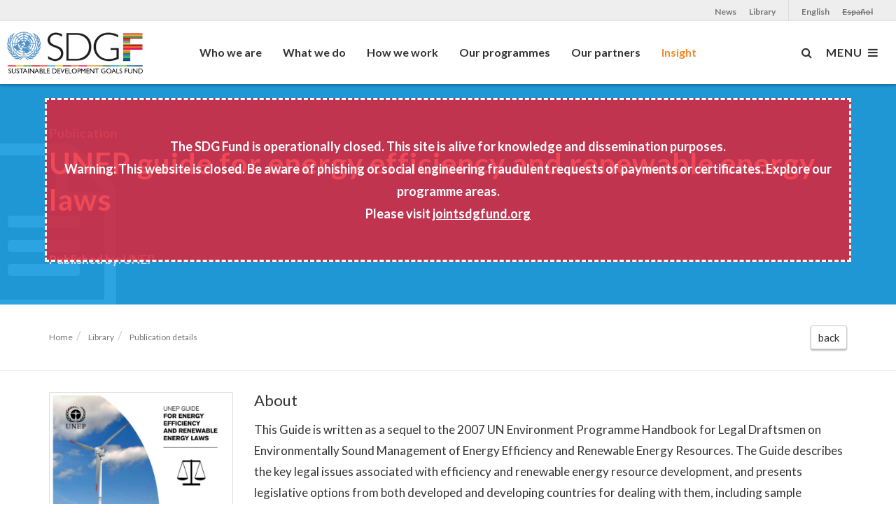

--- FILE ---
content_type: text/html; charset=utf-8
request_url: https://www.sdgfund.org/unep-guide-energy-efficiency-and-renewable-energy-laws
body_size: 11986
content:
<!DOCTYPE html>
<html lang="en" dir="ltr">
<head>
  <meta charset="utf-8">
  <meta name="viewport" content="width=device-width, initial-scale=1.0">
  <meta http-equiv="Content-Type" content="text/html; charset=utf-8" />
<link rel="shortcut icon" href="https://www.sdgfund.org/sites/default/files/favicon_0.ico" type="image/vnd.microsoft.icon" />
<meta http-equiv="X-UA-Compatible" content="IE=edge" />
<meta name="generator" content="Drupal 7 (https://www.drupal.org)" />
<link rel="canonical" href="https://www.sdgfund.org/unep-guide-energy-efficiency-and-renewable-energy-laws" />
<link rel="shortlink" href="https://www.sdgfund.org/node/1445" />
<meta property="fb:app_id" content="227555664332484" />
<meta property="og:site_name" content="Sustainable Development Goals Fund" />
<meta property="og:type" content="article" />
<meta property="og:title" content="UNEP guide for energy efficiency and renewable energy laws" />
<meta property="og:url" content="https://www.sdgfund.org/unep-guide-energy-efficiency-and-renewable-energy-laws" />
<meta property="og:updated_time" content="2017-02-23T16:59:36-05:00" />
<meta name="twitter:card" content="summary" />
<meta name="twitter:creator" content="@SDGFund" />
<meta name="twitter:creator:id" content="302039567" />
<meta name="twitter:url" content="https://www.sdgfund.org/unep-guide-energy-efficiency-and-renewable-energy-laws" />
<meta name="twitter:title" content="UNEP guide for energy efficiency and renewable energy laws" />
<meta property="article:published_time" content="2016-12-31T15:40:48-05:00" />
<meta property="article:modified_time" content="2017-02-23T16:59:36-05:00" />
  <title>UNEP guide for energy efficiency and renewable energy laws | Sustainable Development Goals Fund</title>
  <link type="text/css" rel="stylesheet" href="https://www.sdgfund.org/sites/default/files/css/css_lQaZfjVpwP_oGNqdtWCSpJT1EMqXdMiU84ekLLxQnc4.css" media="all" />
<link type="text/css" rel="stylesheet" href="https://www.sdgfund.org/sites/default/files/css/css_JCY_XIQAlFCN_AbvjWfbNrXAa03IOm7FrXUxsDgkibE.css" media="all" />
<link type="text/css" rel="stylesheet" href="https://www.sdgfund.org/sites/default/files/css/css_pOHgY83eyl5jAU_9aIX1OflTiYmqmPMzw2uq91sOllw.css" media="all" />
<link type="text/css" rel="stylesheet" href="https://www.sdgfund.org/sites/default/files/css/css_t_UuOww_huqOt3en1z6yJ1pk4Rxd4CJb3koAh_AxQtw.css" media="all" />
  <!-- HTML5 element support for IE6-8 -->
  <!--[if lt IE 9]>
    <script src="//html5shiv.googlecode.com/svn/trunk/html5.js"></script>
  <![endif]-->
  <link href="/sites/all/themes/sdgfund/css/safari.css" rel="stylesheet" type="text/css" />  
  <script defer="defer" src="https://www.sdgfund.org/sites/default/files/google_tag/language/google_tag.en.script.js?skoocp"></script>
<script src="https://www.sdgfund.org/sites/all/modules/contrib/jquery_update/replace/jquery/2.2/jquery.js?v=2.2.4"></script>
<script src="https://www.sdgfund.org/misc/jquery-extend-3.4.0.js?v=2.2.4"></script>
<script src="https://www.sdgfund.org/misc/jquery-html-prefilter-3.5.0-backport.js?v=2.2.4"></script>
<script src="https://www.sdgfund.org/misc/jquery.once.js?v=1.2"></script>
<script src="https://www.sdgfund.org/misc/drupal.js?skoocp"></script>
<script src="https://www.sdgfund.org/sites/all/modules/contrib/jquery_update/js/jquery_browser.js?v=0.0.1"></script>
<script src="https://www.sdgfund.org/misc/form-single-submit.js?v=7.101"></script>
<script src="https://www.sdgfund.org/sites/all/modules/entityreference/js/entityreference.js?skoocp"></script>
<script src="https://www.sdgfund.org/sites/all/modules/contrib/spamspan/spamspan.js?skoocp"></script>
<script src="https://www.sdgfund.org/sites/all/modules/contrib/google_analytics/googleanalytics.js?skoocp"></script>
<script>(function(i,s,o,g,r,a,m){i["GoogleAnalyticsObject"]=r;i[r]=i[r]||function(){(i[r].q=i[r].q||[]).push(arguments)},i[r].l=1*new Date();a=s.createElement(o),m=s.getElementsByTagName(o)[0];a.async=1;a.src=g;m.parentNode.insertBefore(a,m)})(window,document,"script","//www.google-analytics.com/analytics.js","ga");ga("create", "UA-60334364-1", {"cookieDomain":"auto"});ga("send", "pageview");</script>
<script src="https://www.sdgfund.org/sites/all/themes/sdgfund/bootstrap/js/affix.js?skoocp"></script>
<script src="https://www.sdgfund.org/sites/all/themes/sdgfund/bootstrap/js/alert.js?skoocp"></script>
<script src="https://www.sdgfund.org/sites/all/themes/sdgfund/bootstrap/js/button.js?skoocp"></script>
<script src="https://www.sdgfund.org/sites/all/themes/sdgfund/bootstrap/js/carousel.js?skoocp"></script>
<script src="https://www.sdgfund.org/sites/all/themes/sdgfund/bootstrap/js/collapse.js?skoocp"></script>
<script src="https://www.sdgfund.org/sites/all/themes/sdgfund/bootstrap/js/dropdown.js?skoocp"></script>
<script src="https://www.sdgfund.org/sites/all/themes/sdgfund/bootstrap/js/modal.js?skoocp"></script>
<script src="https://www.sdgfund.org/sites/all/themes/sdgfund/bootstrap/js/tooltip.js?skoocp"></script>
<script src="https://www.sdgfund.org/sites/all/themes/sdgfund/bootstrap/js/popover.js?skoocp"></script>
<script src="https://www.sdgfund.org/sites/all/themes/sdgfund/bootstrap/js/scrollspy.js?skoocp"></script>
<script src="https://www.sdgfund.org/sites/all/themes/sdgfund/bootstrap/js/tab.js?skoocp"></script>
<script src="https://www.sdgfund.org/sites/all/themes/sdgfund/bootstrap/js/transition.js?skoocp"></script>
<script src="https://www.sdgfund.org/sites/all/themes/sdgfund/js/lightcase/js/lightcase.js?skoocp"></script>
<script src="https://www.sdgfund.org/sites/all/themes/sdgfund/js/wow.js?skoocp"></script>
<script src="https://www.sdgfund.org/sites/all/themes/sdgfund/js/headroom.min.js?skoocp"></script>
<script src="https://www.sdgfund.org/sites/all/themes/sdgfund/js/jquery.cookie.js?skoocp"></script>
<script src="https://www.sdgfund.org/sites/all/themes/sdgfund/js/amcharts/amcharts.js?skoocp"></script>
<script src="https://www.sdgfund.org/sites/all/themes/sdgfund/js/amcharts/pie.js?skoocp"></script>
<script src="https://www.sdgfund.org/sites/all/themes/sdgfund/js/jquery.bgswitcher.js?skoocp"></script>
<script src="https://www.sdgfund.org/sites/all/themes/sdgfund/js/scroll-top.js?skoocp"></script>
<script src="https://www.sdgfund.org/sites/all/themes/sdgfund/js/slick/slick.min.js?skoocp"></script>
<script src="https://www.sdgfund.org/sites/all/themes/sdgfund/js/bootstrap.youtubepopup.min.js?skoocp"></script>
<script src="https://www.sdgfund.org/sites/all/themes/sdgfund/js/jquery.expander.min.js?skoocp"></script>
<script src="https://www.sdgfund.org/sites/all/themes/sdgfund/js/jquery.shuffle.min.js?skoocp"></script>
<script src="https://www.sdgfund.org/sites/all/themes/sdgfund/js/jquery.inview.min.js?skoocp"></script>
<script src="https://www.sdgfund.org/sites/all/themes/sdgfund/js/granim.min.js?skoocp"></script>
<script src="https://www.sdgfund.org/sites/all/themes/sdgfund/js/bootstrap3_player.js?skoocp"></script>
<script src="https://www.sdgfund.org/sites/all/themes/sdgfund/js/application.js?skoocp"></script>
<script>jQuery.extend(Drupal.settings, {"basePath":"\/","pathPrefix":"","setHasJsCookie":0,"ajaxPageState":{"theme":"sdgfund","theme_token":"ElA0jb2hhxyIWag6kZtMXDerAuzRCdaxnV97J_VErQA","js":{"sites\/all\/themes\/bootstrap\/js\/bootstrap.js":1,"public:\/\/google_tag\/language\/google_tag.en.script.js":1,"sites\/all\/modules\/contrib\/jquery_update\/replace\/jquery\/2.2\/jquery.js":1,"misc\/jquery-extend-3.4.0.js":1,"misc\/jquery-html-prefilter-3.5.0-backport.js":1,"misc\/jquery.once.js":1,"misc\/drupal.js":1,"sites\/all\/modules\/contrib\/jquery_update\/js\/jquery_browser.js":1,"misc\/form-single-submit.js":1,"sites\/all\/modules\/entityreference\/js\/entityreference.js":1,"sites\/all\/modules\/contrib\/spamspan\/spamspan.js":1,"sites\/all\/modules\/contrib\/google_analytics\/googleanalytics.js":1,"0":1,"sites\/all\/themes\/sdgfund\/bootstrap\/js\/affix.js":1,"sites\/all\/themes\/sdgfund\/bootstrap\/js\/alert.js":1,"sites\/all\/themes\/sdgfund\/bootstrap\/js\/button.js":1,"sites\/all\/themes\/sdgfund\/bootstrap\/js\/carousel.js":1,"sites\/all\/themes\/sdgfund\/bootstrap\/js\/collapse.js":1,"sites\/all\/themes\/sdgfund\/bootstrap\/js\/dropdown.js":1,"sites\/all\/themes\/sdgfund\/bootstrap\/js\/modal.js":1,"sites\/all\/themes\/sdgfund\/bootstrap\/js\/tooltip.js":1,"sites\/all\/themes\/sdgfund\/bootstrap\/js\/popover.js":1,"sites\/all\/themes\/sdgfund\/bootstrap\/js\/scrollspy.js":1,"sites\/all\/themes\/sdgfund\/bootstrap\/js\/tab.js":1,"sites\/all\/themes\/sdgfund\/bootstrap\/js\/transition.js":1,"sites\/all\/themes\/sdgfund\/js\/lightcase\/js\/lightcase.js":1,"sites\/all\/themes\/sdgfund\/js\/wow.js":1,"sites\/all\/themes\/sdgfund\/js\/headroom.min.js":1,"sites\/all\/themes\/sdgfund\/js\/jquery.cookie.js":1,"sites\/all\/themes\/sdgfund\/js\/amcharts\/amcharts.js":1,"sites\/all\/themes\/sdgfund\/js\/amcharts\/pie.js":1,"sites\/all\/themes\/sdgfund\/js\/jquery.bgswitcher.js":1,"sites\/all\/themes\/sdgfund\/js\/scroll-top.js":1,"sites\/all\/themes\/sdgfund\/js\/slick\/slick.min.js":1,"sites\/all\/themes\/sdgfund\/js\/bootstrap.youtubepopup.min.js":1,"sites\/all\/themes\/sdgfund\/js\/jquery.expander.min.js":1,"sites\/all\/themes\/sdgfund\/js\/jquery.shuffle.min.js":1,"sites\/all\/themes\/sdgfund\/js\/jquery.inview.min.js":1,"sites\/all\/themes\/sdgfund\/js\/granim.min.js":1,"sites\/all\/themes\/sdgfund\/js\/bootstrap3_player.js":1,"sites\/all\/themes\/sdgfund\/js\/application.js":1},"css":{"modules\/system\/system.base.css":1,"modules\/field\/theme\/field.css":1,"modules\/node\/node.css":1,"sites\/all\/modules\/contrib\/views\/css\/views.css":1,"sites\/all\/modules\/contrib\/ctools\/css\/ctools.css":1,"modules\/locale\/locale.css":1,"sites\/all\/modules\/contrib\/date\/date_api\/date.css":1,"sites\/all\/themes\/sdgfund\/js\/lightcase\/css\/lightcase.css":1,"sites\/all\/themes\/sdgfund\/css\/ionicons.css":1,"sites\/all\/themes\/sdgfund\/css\/font-awesome.css":1,"sites\/all\/themes\/sdgfund\/css\/animate.css":1,"sites\/all\/themes\/sdgfund\/js\/slick\/slick.css":1,"sites\/all\/themes\/sdgfund\/js\/slick\/slick-theme.css":1,"sites\/all\/themes\/sdgfund\/css\/bootstrap3_player.css":1,"sites\/all\/themes\/sdgfund\/css\/style.css":1}},"googleanalytics":{"trackOutbound":1,"trackMailto":1,"trackDownload":1,"trackDownloadExtensions":"7z|aac|arc|arj|asf|asx|avi|bin|csv|doc(x|m)?|dot(x|m)?|exe|flv|gif|gz|gzip|hqx|jar|jpe?g|js|mp(2|3|4|e?g)|mov(ie)?|msi|msp|pdf|phps|png|ppt(x|m)?|pot(x|m)?|pps(x|m)?|ppam|sld(x|m)?|thmx|qtm?|ra(m|r)?|sea|sit|tar|tgz|torrent|txt|wav|wma|wmv|wpd|xls(x|m|b)?|xlt(x|m)|xlam|xml|z|zip"},"urlIsAjaxTrusted":{"\/unep-guide-energy-efficiency-and-renewable-energy-laws":true},"bootstrap":{"anchorsFix":0,"anchorsSmoothScrolling":1,"formHasError":1,"popoverEnabled":1,"popoverOptions":{"animation":1,"html":0,"placement":"right","selector":"","trigger":"click","triggerAutoclose":1,"title":"","content":"","delay":0,"container":"body"},"tooltipEnabled":1,"tooltipOptions":{"animation":1,"html":0,"placement":"auto left","selector":"","trigger":"hover focus","delay":0,"container":"body"}}});</script>
  <link href="https://fonts.googleapis.com/css?family=Oswald:300,400,700" rel="stylesheet">
  <link href="https://fonts.googleapis.com/css?family=Libre+Baskerville:400,700" rel="stylesheet">
  
</head>
<body class="html not-front not-logged-in no-sidebars page-node page-node- page-node-1445 node-type-publication i18n-en enable-animations navbar-is-fixed-top" >
  <!-- Google Tag Manager -->
  <noscript><iframe src="//www.googletagmanager.com/ns.html?id=GTM-MDD73V"
  height="0" width="0" style="display:none;visibility:hidden"></iframe></noscript>
  <script>(function(w,d,s,l,i){w[l]=w[l]||[];w[l].push({'gtm.start':
  new Date().getTime(),event:'gtm.js'});var f=d.getElementsByTagName(s)[0],
  j=d.createElement(s),dl=l!='dataLayer'?'&l='+l:'';j.async=true;j.src=
  '//www.googletagmanager.com/gtm.js?id='+i+dl;f.parentNode.insertBefore(j,f);
  })(window,document,'script','dataLayer','GTM-MDD73V');</script>
  <!-- End Google Tag Manager -->  
  <div id="skip-link">
    <a href="#main-content" class="element-invisible element-focusable">Skip to main content</a>
  </div>
  <div id="wrapper">
    <div class="region region-page-top"> <noscript aria-hidden="true"><iframe src="https://www.googletagmanager.com/ns.html?id=GTM-MDD73V" height="0" width="0" style="display:none;visibility:hidden"></iframe></noscript></div>    <script type="text/javascript" src="//s7.addthis.com/js/300/addthis_widget.js#pubid=ra-54f64d31487e9c2e" async="async"></script>
<div id="sidebar-wrapper"><div class="title">Menu</div> <a id="menu-close" href="#" class="pull-right toggle"> <i class="fa fa-times"></i> </a><div class="menus"><div class="region region-sidebar-menu"> <section id="block-menu-menu-main-menu-english" class="block block-menu clearfix"><h2 class="block-title">Sidebar Menu English</h2><ul class="menu nav"><li class="first expanded"><a href="/who-we-are">Who we were</a> <span class="pull-right"></span><ul class="submenu"><li class="first leaf"><a href="/who-we-are" title="">About the SDG Fund</a> <span class="pull-right"></span></li><li class="expanded"><a href="/mdgs-sdgs">From MDGs to SDGs</a> <span class="pull-right"></span><ul class="submenu"><li class="first last collapsed"><a href="/history">History</a> <span class="pull-right"></span></li></ul></li><li class="leaf"><a href="/organization">Governance</a> <span class="pull-right"></span></li><li class="leaf"><a href="/team">Team</a> <span class="pull-right"></span></li><li class="leaf"><a href="/contact">Contact us</a> <span class="pull-right"></span></li><li class="leaf"><a href="/financial-information">Financial information</a> <span class="pull-right"></span></li><li class="leaf"><a href="/how-can-you-partner-sdg-fund">How to partner</a> <span class="pull-right"></span></li><li class="last leaf"><a href="/faq">FAQs</a> <span class="pull-right"></span></li></ul></li><li class="expanded"><a href="/what-we-do">What we do</a> <span class="pull-right"></span><ul class="submenu"><li class="first leaf"><a href="/sustainable-development-goals">Achieving SDGs</a> <span class="pull-right"></span></li><li class="leaf"><a href="/knowledge-management" title="">Research and knowledge</a> <span class="pull-right"></span></li><li class="expanded"><a href="/monitoring-and-evaluation">Monitoring and evaluation</a> <span class="pull-right"></span><ul class="submenu"><li class="first leaf"><a href="/final-evaluations">Final Evaluations</a> <span class="pull-right"></span></li><li class="last leaf"><a href="/final-narrative-reports">Final Narrative Reports</a> <span class="pull-right"></span></li></ul></li><li class="last expanded"><a href="/sdg-advocacy">SDG Advocacy</a> <span class="pull-right"></span><ul class="submenu"><li class="first last leaf"><a href="/sustainablecooking">Sustainable cooking</a> <span class="pull-right"></span></li></ul></li></ul></li><li class="expanded"><a href="/results-oriented-and-people-centered-un">How we work</a> <span class="pull-right"></span><ul class="submenu"><li class="first leaf"><a href="/un-joint-efforts">UN Joint Efforts</a> <span class="pull-right"></span></li><li class="leaf"><a href="/ensuring-national-ownership">National ownership</a> <span class="pull-right"></span></li><li class="expanded"><a href="/private-sector-partnerships">Private sector partnerships</a> <span class="pull-right"></span><ul class="submenu"><li class="first leaf"><a href="/sdg-fund-private-sector-advisory-group">Private Sector Advisory Group</a> <span class="pull-right"></span></li><li class="expanded"><a href="/private-sector-reports">Private Sector Reports</a> <span class="pull-right"></span><ul class="submenu"><li class="first leaf"><a href="/business-and-SDG16" title="">Business and SDG 16</a> <span class="pull-right"></span></li><li class="leaf"><a href="/universality-and-sdgs" title="">Universality and the SDGs</a> <span class="pull-right"></span></li><li class="last leaf"><a href="/business-and-un" title="">Business and UN</a> <span class="pull-right"></span></li></ul></li><li class="leaf"><a href="/sdgf-framework-engagement">SDGF Framework of Engagement</a> <span class="pull-right"></span></li><li class="last leaf"><a href="/creative-industries-and-sustainable-development" title="">Creative Industries</a> <span class="pull-right"></span></li></ul></li><li class="leaf"><a href="/multidimensionality">Aligning SDGs</a> <span class="pull-right"></span></li><li class="leaf"><a href="/matching-funds">Matching funds</a> <span class="pull-right"></span></li><li class="leaf"><a href="/south-south-cooperation">South South Cooperation</a> <span class="pull-right"></span></li><li class="expanded"><a href="/creative-industries-and-sustainable-development">Creative Industries</a> <span class="pull-right"></span><ul class="submenu"><li class="first leaf"><a href="/architecture">Architecture</a> <span class="pull-right"></span></li><li class="leaf"><a href="/digital-education">Digital Education</a> <span class="pull-right"></span></li><li class="leaf"><a href="/gastronomy">Gastronomy</a> <span class="pull-right"></span></li><li class="last leaf"><a href="/music">Music</a> <span class="pull-right"></span></li></ul></li><li class="leaf"><a href="/sustainability">Sustainability</a> <span class="pull-right"></span></li><li class="leaf"><a href="/gender-equality">Gender mainstreaming</a> <span class="pull-right"></span></li><li class="last leaf"><a href="/transparency-and-reporting">Transparency</a> <span class="pull-right"></span></li></ul></li><li class="expanded"><a href="/programmes">Our programmes</a> <span class="pull-right"></span><ul class="submenu"><li class="first leaf"><a href="/programmes" title="">Joint Programmes</a> <span class="pull-right"></span></li><li class="last leaf"><a href="/selection-programmes">Selection process</a> <span class="pull-right"></span></li></ul></li><li class="expanded"><a href="/un-agencies-governments-businesses-and-universities-committed-achieving-sdgs">Our partners</a> <span class="pull-right"></span><ul class="submenu"><li class="first leaf"><a href="/un-agencies">UN Agencies</a> <span class="pull-right"></span></li><li class="leaf"><a href="/private-sector">Private Sector</a> <span class="pull-right"></span></li><li class="leaf"><a href="/donors">Donors</a> <span class="pull-right"></span></li><li class="last leaf"><a href="/universities">Universities</a> <span class="pull-right"></span></li></ul></li><li class="last expanded active-trail active"><a href="/insight" class="active-trail">Insight</a> <span class="pull-right"></span><ul class="submenu"><li class="first leaf"><a href="/news">News</a> <span class="pull-right"></span></li><li class="leaf active-trail active"><a href="/library" class="active active-trail">Library</a> <span class="pull-right"></span></li><li class="leaf"><a href="/stories">Stories</a> <span class="pull-right"></span></li><li class="leaf"><a href="/case-studies">Case studies</a> <span class="pull-right"></span></li><li class="leaf"><a href="https://www.youtube.com/user/mdgfund2015" title="">Videos</a> <span class="pull-right"></span></li><li class="last leaf"><a href="/campaigns">Campaigns</a> <span class="pull-right"></span></li></ul></li></ul></section></div><div class="menus-footer"> <a href="http://www.facebook.com/sdgfund" target="_blank"> <i class="fa fa-facebook"></i> </a> <a href="http://www.youtube.com/user/mdgfund2015" target="_blank"> <i class="fa fa-youtube"></i> </a> <a href="http://twitter.com/SDGFund" target="_blank"> <i class="fa fa-twitter"></i> </a></div></div></div><div id="topbar"><div class="container-fluid"> <section id="block-locale-language" class="block block-locale clearfix"><h2 class="block-title">Languages</h2><ul class="language-switcher-locale-url"><li class="es first"><span class="language-link locale-untranslated" xml:lang="es">Español</span></li><li class="en last active"><a href="/unep-guide-energy-efficiency-and-renewable-energy-laws" class="language-link active" xml:lang="en">English</a></li></ul></section><div class="region region-topbar-menu"> <section id="block-menu-menu-topbar-menu-en" class="block block-menu clearfix"><h2 class="block-title">Topbar Menu EN</h2><ul class="menu nav"><li class="first leaf"><a href="/library" title="">Library</a></li><li class="last leaf"><a href="/news" title="">News</a></li></ul></section></div></div></div><header id="navbar" role="banner" class="navbar navbar-fixed-top navbar-default headroom--not-bottom headroom--pinned headroom--top"><div id="logo-wrapper" class="pull-left"> <a class="logo-link" href="/" title="Home"> <img height="80" src="/sites/all/themes/sdgfund/img/sdgf-logo-300.png" alt="Home" /> </a></div> <nav role="navigation"> <section id="block-system-main-menu" class="block block-system block-menu clearfix"><h2 class="block-title">Main menu</h2><ul class="menu nav"><li class="first leaf"><a href="/who-we-are" title="">Who we are</a></li><li class="leaf"><a href="/what-we-do" title="">What we do</a></li><li class="leaf"><a href="/results-oriented-and-people-centered-un" title="">How we work</a></li><li class="leaf"><a href="/programmes" title="">Our programmes</a></li><li class="leaf"><a href="/un-agencies-governments-businesses-and-universities-committed-achieving-sdgs" title="">Our partners</a></li><li class="last leaf active-trail active"><a href="/insight" class="active-trail">Insight</a></li></ul></section><ul class="nav navbar-nav pull-right right-nav"><li> <a data-container="body" data-toggle="popover" data-html="true" data-placement="bottom" data-content='<form class="form-search content-search form-search content-search navbar-form" action="/unep-guide-energy-efficiency-and-renewable-energy-laws" method="post" id="search-block-form" accept-charset="UTF-8"><div><div><h2 class="element-invisible">Search form</h2><div class="input-group"><input title="Enter the terms you wish to search for." placeholder="Search" class="form-control form-text" type="text" id="edit-search-block-form--2" name="search_block_form" value="" size="15" maxlength="128" /><span class="input-group-btn"><button type="submit" class="btn btn-primary"><span class="icon glyphicon glyphicon-search" aria-hidden="true"></span></button></span></div><button class="element-invisible btn btn-primary form-submit" type="submit" id="edit-submit" name="op" value="Search">Search</button><input type="hidden" name="form_build_id" value="form-Fi6ai8zl20RII7IBtAPbT9F9H0XU_ERcC9OhDzTkFFw" /><input type="hidden" name="form_id" value="search_block_form" /></div></div></form>'> <i class="fa fa-search"></i> </a></li><li> <a id="menu-toggle" href="#"> MENU&nbsp;&nbsp;<i class="fa fa-bars"></i> </a></li></ul> </nav> </header><div class="permanent-notice"><div class="text"> The SDG Fund is operationally closed. This site is alive for knowledge and dissemination purposes. <br> Warning: This website is closed. Be aware of phishing or social engineering fraudulent requests of payments or certificates. Explore our programme areas.<br> Please visit <a href="https://jointsdgfund.org" target="_blank">jointsdgfund.org</a></div></div>
<script type="text/javascript">
ga('send','event','Library publication accessed','https://www.sdgfund.org/unep-guide-energy-efficiency-and-renewable-energy-laws');
</script>
<div class="main-container"><div class="jumbotron"> <i class="fa fa-file-text-o"></i><div class="container"><h1 class="page-header"> <small> Publication </small><br /> UNEP guide for energy efficiency and renewable energy laws</h1><div class="row"><div class="col-sm-8 col-md-8"><p class="text-medium"> <strong>Published by:</strong> UNEP</p></div><div class="col-sm-4 col-md-4 hidden-xs text-right" style="height:34px;overflow:hidden;"><div class="addthis_sharing_toolbox"></div></div></div></div></div><div class="region region-content"> <section id="block-system-main" class="block block-system clearfix"><div class="container search-results-container clearfix"> <br><ol class="breadcrumb pull-left" style="display: block;"><li class="first"> <a href="/">Home</a></li><li class="last"> <a href="/library"> Library </a></li><li class="last"> <a href="#" class="active-trail"> Publication details </a></li></ol> <a class="btn btn-default btn-sm pull-right" href="javascript:history.back()"> back </a></div><hr /><div id="node-1445" class="node node-publication clearfix" about="/unep-guide-energy-efficiency-and-renewable-energy-laws" typeof="sioc:Item foaf:Document"><div class="container"> <span property="dc:title" content="UNEP guide for energy efficiency and renewable energy laws" class="rdf-meta element-hidden"></span></div><div class="container content clearfix"><div class="row"><div class="col-sm-4 col-md-3"><div class="thumbnail"> <a href="/unep-guide-energy-efficiency-and-renewable-energy-laws" class="active"><img typeof="foaf:Image" class="img-responsive img-responsive" src="https://www.sdgfund.org/sites/default/files/styles/cropped_publication/public/UN-Environment-Guide-1.jpg?itok=ZgJVl7dP" width="600" height="800" alt="" /></a></div></div><div class="col-sm-8 col-md-9"><h4 class="no-margin-top">About</h4><div class="field field-name-field-body field-type-text-long field-label-hidden"><div class="field-items"><div class="field-item even">This Guide is written as a sequel to the 2007 UN Environment Programme Handbook for Legal Draftsmen on Environmentally Sound Management of Energy Efficiency and Renewable Energy Resources. The Guide describes the key legal issues associated with efficiency and renewable energy resource development, and presents legislative options from both developed and developing countries for dealing with them, including sample excerpts from legislation.</div></div></div><h3>View online / download</h3><div> <a onclick="ga('send','event','Library External Link Click',this.href);" class="btn btn-primary library-link" href="https://wedocs.unep.org/bitstream/handle/20.500.11822/9932/UN-Environment-Guide.pdf?sequence=1&isAllowed=y" target="_blank"> <i class="fa fa-external-link"></i> External Link </a> <br> <br><p class="alert alert-info text-small"> Links to external publications on the SDG Library are being provided as a convenience and for informational purposes only; they do not constitute an endorsement or an approval by the SDG Fund or the UN of any of the products, services or opinions of the corporation, organization or individual. The SDG Fund or the UN bear no responsibility for the accuracy, legality or content of the external site or for that of subsequent links. Contact the external site for answers to questions regarding its content.</p></div></div></div> <br><h4>General Information</h4><table class="table"><tr><th class="col-sm-3 col-md-3"> SDGs</th><td> <a href="/goal-7-affordable-and-clean-energy" class="sdg-icon-small" data-toggle="tooltip" data-placement="top" title="Goal 7: Affordable and clean energy"> <img src="https://www.sdgfund.org/sites/default/files/E_SDG_Icons_NoText-07.jpg" alt="Goal 7: Affordable and clean energy" /> </a></td></tr><tr><th> Published</th><td><div class="field field-name-field-year field-type-datetime field-label-hidden"><div class="field-items"><div class="field-item even"><span property="dc:date" datatype="xsd:dateTime" content="2016-01-01T00:00:00-05:00" class="date-display-single">2016</span></div></div></div></td></tr><tr><th> Thematic Area</th><td><div class="field field-name-field-thematic-area field-type-entityreference field-label-hidden"><div class="field-items"><div class="field-item even">Sustainability</div></div></div></td></tr></table></div></div><div style="display: none"> Array
( [#theme] => field [#weight] => 0 [#title] => External Link URL [#access] => 1 [#label_display] => hidden [#view_mode] => full [#language] => und [#field_name] => field_external_link [#field_type] => text [#field_translatable] => 0 [#entity_type] => node [#bundle] => publication [#object] => stdClass Object ( [vid] => 3586 [uid] => 1990 [title] => UNEP guide for energy efficiency and renewable energy laws [log] => [status] => 1 [comment] => 1 [promote] => 0 [sticky] => 0 [nid] => 1445 [type] => publication [language] => en [created] => 1483216848 [changed] => 1487887176 [tnid] => 0 [translate] => 0 [revision_timestamp] => 1487887176 [revision_uid] => 1 [field_sdgs] => Array ( [und] => Array ( [0] => Array ( [target_id] => 233 [entity] => stdClass Object ( [vid] => 5479 [uid] => 1 [title] => Goal 7: Affordable and clean energy [log] => sysadmin replaced <em class="placeholder">http://www.sdgfund.org</em> with <em class="placeholder">http://www.sdgfund.org</em> via Scanner Search and Replace module. [status] => 1 [comment] => 1 [promote] => 0 [sticky] => 0 [nid] => 233 [type] => sdg [language] => en [created] => 1450138479 [changed] => 1517561646 [tnid] => 233 [translate] => 0 [revision_timestamp] => 1517561646 [revision_uid] => 1 [field_icon] => Array ( [und] => Array ( [0] => Array ( [fid] => 304 [uid] => 1 [filename] => E_SDG_Icons_NoText-07.jpg [uri] => public://E_SDG_Icons_NoText-07.jpg [filemime] => image/jpeg [filesize] => 58890 [status] => 1 [timestamp] => 1450138479 [type] => image [field_file_image_alt_text] => Array ( ) [field_file_image_title_text] => Array ( ) [rdf_mapping] => Array ( ) [title] => [alt] => [metadata] => Array ( [height] => 466 [width] => 466 ) [height] => 466 [width] => 466 ) ) ) [field_body] => Array ( [und] => Array ( [0] => Array ( [value] =><div class="section h3Story"><h3>Ensure access to affordable, reliable, sustainable and modern energy for all</h3></div><div class="copy"><p>Between 1990 and 2010, the number of people with access to electricity has increased by 1.7 billion, and as the global population continues to rise so will the demand for cheap energy. A global economy reliant on fossil fuels and the increase of greenhouse gas emissions is creating drastic changes to our climate system. This is having a visible impact on every continent.</p><p>However, there has been a new drive to encourage alternative energy sources, and in 2011 renewable energy accounted for more than 20 percent of global power generated. Still one in five people lack access to electricity, and as the demand continues to rise there needs to be a substantial increase in the production of renewable energy across the world.</p><p>Ensuring universal access to affordable electricity by 2030 means investing in clean energy sources such as solar, wind and thermal. Adopting cost-effective standards for a wider range of technologies could also reduce the global electricity consumption by buildings and industry by 14 percent. This means avoiding roughly 1,300 mid-size power plants. Expanding infrastructure and upgrading technology to provide clean energy sources in all developing countries is a crucial goal that can both encourage growth and help the environment.</p><p>Sustainable energy is one of 17 Global Goals that make up the <a href="http://www.undp.org/content/undp/en/home/mdgoverview/post-2015-development-agenda/">2030 Agenda for Sustainable Development</a>. An integrated approach is crucial for progress across the multiple goals.</p><p><em>Learn more about the <a href="http://www.un.org/sustainabledevelopment/energy/" target="_blank">targets for Goal 7</a>.</em></p></div> [format] => full_html [safe_value] =><div class="section h3Story"><h3>Ensure access to affordable, reliable, sustainable and modern energy for all</h3></div><div class="copy"><p>Between 1990 and 2010, the number of people with access to electricity has increased by 1.7 billion, and as the global population continues to rise so will the demand for cheap energy. A global economy reliant on fossil fuels and the increase of greenhouse gas emissions is creating drastic changes to our climate system. This is having a visible impact on every continent.</p><p>However, there has been a new drive to encourage alternative energy sources, and in 2011 renewable energy accounted for more than 20 percent of global power generated. Still one in five people lack access to electricity, and as the demand continues to rise there needs to be a substantial increase in the production of renewable energy across the world.</p><p>Ensuring universal access to affordable electricity by 2030 means investing in clean energy sources such as solar, wind and thermal. Adopting cost-effective standards for a wider range of technologies could also reduce the global electricity consumption by buildings and industry by 14 percent. This means avoiding roughly 1,300 mid-size power plants. Expanding infrastructure and upgrading technology to provide clean energy sources in all developing countries is a crucial goal that can both encourage growth and help the environment.</p><p>Sustainable energy is one of 17 Global Goals that make up the <a href="http://www.undp.org/content/undp/en/home/mdgoverview/post-2015-development-agenda/">2030 Agenda for Sustainable Development</a>. An integrated approach is crucial for progress across the multiple goals.</p><p><em>Learn more about the <a href="http://www.un.org/sustainabledevelopment/energy/" target="_blank">targets for Goal 7</a>.</em></p></div> ) ) ) [field_the_sdgf_work] => Array ( [und] => Array ( [0] => Array ( [value] => SDG Fund’s programmes contributing to SDG 7 [format] => [safe_value] => SDG Fund’s programmes contributing to SDG 7 ) ) ) [field_icon_with_text] => Array ( [und] => Array ( [0] => Array ( [fid] => 305 [uid] => 1 [filename] => E_SDG_Icons-07.jpg [uri] => public://E_SDG_Icons-07.jpg [filemime] => image/jpeg [filesize] => 95073 [status] => 1 [timestamp] => 1450138479 [type] => image [field_file_image_alt_text] => Array ( ) [field_file_image_title_text] => Array ( ) [rdf_mapping] => Array ( ) [title] => [alt] => [metadata] => Array ( [height] => 466 [width] => 466 ) [height] => 466 [width] => 466 ) ) ) [field_the_sdg_fund_response] => Array ( [und] => Array ( [0] => Array ( [value] =><p><strong>The SDG Fund response</strong></p><p>The SDG Fund programmes promote the use of renewable and sustainable sources of energy. At the same, time they promote construction techniques that are more energy efficient.</p><p>For example,</p><ul><li>In <strong><a href="http://www.sdgfund.org/improving-nutritional-status-children-strengthening-local-production-systems">Bolivia</a>,</strong> a food security and nutrition programme is promoting the use of solar energy in the food production. Farmers are able to produce at a lower cost and reduce their CO2 emissions.</li></ul><ul><li>In <a href="http://www.sdgfund.org/current-programmes/mozambique/more-and-better-jobs-cabo-delgado-province-and-nampula-province-harnessing-opportunities-new-economy"><strong>Mozambique</strong></a>, the SDG Fund programme is supporting, through UNIDO and national partners, a technology exchange with South African National Cleaner Production Center. This government facility promotes resource efficient and cleaner production methodologies to assist industry in lowering costs through reduced energy, water and materials usage, and waste management.</li></ul> [format] => full_html [safe_value] =><p><strong>The SDG Fund response</strong></p><p>The SDG Fund programmes promote the use of renewable and sustainable sources of energy. At the same, time they promote construction techniques that are more energy efficient.</p><p>For example,</p><ul><li>In <strong><a href="http://www.sdgfund.org/improving-nutritional-status-children-strengthening-local-production-systems">Bolivia</a>,</strong> a food security and nutrition programme is promoting the use of solar energy in the food production. Farmers are able to produce at a lower cost and reduce their CO2 emissions.</li></ul><ul><li>In <a href="http://www.sdgfund.org/current-programmes/mozambique/more-and-better-jobs-cabo-delgado-province-and-nampula-province-harnessing-opportunities-new-economy"><strong>Mozambique</strong></a>, the SDG Fund programme is supporting, through UNIDO and national partners, a technology exchange with South African National Cleaner Production Center. This government facility promotes resource efficient and cleaner production methodologies to assist industry in lowering costs through reduced energy, water and materials usage, and waste management.</li></ul> ) ) ) [field_targets] => Array ( [und] => Array ( [0] => Array ( [value] =><ul><li>By 2030, ensure universal access to affordable, reliable and modern energy services</li></ul><ul><li>By 2030, increase substantially the share of renewable energy in the global energy mix</li></ul><ul><li>By 2030, double the global rate of improvement in energy efficiency</li></ul><ul><li>By 2030, enhance international cooperation to facilitate access to clean energy research and technology, including renewable energy, energy efficiency and advanced and cleaner fossil-fuel technology, and promote investment in energy infrastructure and clean energy technology</li></ul><ul><li>By 2030, expand infrastructure and upgrade technology for supplying modern and sustainable energy services for all in developing countries, in particular least developed countries, small island developing States, and land-locked developing countries, in accordance with their respective programmes of support</li></ul> [format] => full_html [safe_value] =><ul><li>By 2030, ensure universal access to affordable, reliable and modern energy services</li></ul><ul><li>By 2030, increase substantially the share of renewable energy in the global energy mix</li></ul><ul><li>By 2030, double the global rate of improvement in energy efficiency</li></ul><ul><li>By 2030, enhance international cooperation to facilitate access to clean energy research and technology, including renewable energy, energy efficiency and advanced and cleaner fossil-fuel technology, and promote investment in energy infrastructure and clean energy technology</li></ul><ul><li>By 2030, expand infrastructure and upgrade technology for supplying modern and sustainable energy services for all in developing countries, in particular least developed countries, small island developing States, and land-locked developing countries, in accordance with their respective programmes of support</li></ul> ) ) ) [field_sdg_targets_headline] => Array ( [und] => Array ( [0] => Array ( [value] => Goal 7 targets [format] => [safe_value] => Goal 7 targets ) ) ) [rdf_mapping] => Array ( [rdftype] => Array ( [0] => sioc:Item [1] => foaf:Document ) [title] => Array ( [predicates] => Array ( [0] => dc:title ) ) [created] => Array ( [predicates] => Array ( [0] => dc:date [1] => dc:created ) [datatype] => xsd:dateTime [callback] => date_iso8601 ) [changed] => Array ( [predicates] => Array ( [0] => dc:modified ) [datatype] => xsd:dateTime [callback] => date_iso8601 ) [body] => Array ( [predicates] => Array ( [0] => content:encoded ) ) [uid] => Array ( [predicates] => Array ( [0] => sioc:has_creator ) [type] => rel ) [name] => Array ( [predicates] => Array ( [0] => foaf:name ) ) [comment_count] => Array ( [predicates] => Array ( [0] => sioc:num_replies ) [datatype] => xsd:integer ) [last_activity] => Array ( [predicates] => Array ( [0] => sioc:last_activity_date ) [datatype] => xsd:dateTime [callback] => date_iso8601 ) ) [path] => Array ( [pathauto] => 1 ) [name] => sysadmin [picture] => 0 [data] => a:2:{s:7:"contact";i:0;s:7:"overlay";i:1;} ) [access] => 1 ) ) ) [field_thematic_area] => Array ( [und] => Array ( [0] => Array ( [target_id] => 56 [entity] => stdClass Object ( [vid] => 4671 [uid] => 1 [title] => Sustainability [log] => [status] => 1 [comment] => 1 [promote] => 0 [sticky] => 0 [nid] => 56 [type] => thematic_area [language] => en [created] => 1421393790 [changed] => 1499981249 [tnid] => 56 [translate] => 0 [revision_timestamp] => 1499981249 [revision_uid] => 1 [body] => Array ( [und] => Array ( [0] => Array ( [value] =><p><strong>The concept of long term sustainability of development programmes is constantly evolving.</strong></p><p>The SDG Fund definition involves:</p><ol><li>Inclusion and participation in programme initiatives within the vision of a Human Rights-based approach</li><li>Economic use of resources in programme implementation</li><li>Sustainability of programme achievements after termination of activities</li><li>Mainstreaming environment and climate change in development programmes</li></ol><p>For our programmes integrating sustainability requires an analysis of the governance architecture and the different stages of the programme cycle. At the national level, this could include the formulation of national policies, long term and multi-year development plans, sectoral budgetary allocation processes, and regulatory processes. At the level of projects on the ground, climate change adaptation considerations might need to be factored within specific elements of the project cycle.</p><p>As an example, a key element to mainstreaming climate change is the use of a climate lens. The following criteria are essential elements to be observed:</p><ul><li>The extent to which the policy, plan, or project under consideration could be vulnerable to risks arising from climate variability and change</li><li>The extent to which climate change risks have already been taken into consideration</li><li>The extent to which the policy, plan, or project could inadvertently lead to increased vulnerability and maladaptation or miss important opportunities arising from climate change</li></ul><p>The following publications offer useful guidance for introducing environmental sustainability and climate change sensitivity into development programmes:</p><ul><li><a href="http://www.oecd.org/env/cc/integratingclimatechangeadaptationintodevelopmentco-operationpolicyguidance.htm" target="_blank">Integrating Climate Change Adaptation into Development Co-operation: Policy Guidance</a> (OECD, 2009<a name="_msoanchor_1" href="#_msocom_1" id="_anchor_1"></a>)</li><li><a href="http://www.unep.org/pdf/mainstreaming-cc-adaptation-web.pdf" target="_blank">Mainstreaming Climate Change Adaptation into Development Planning: A Guide for Practitioners</a> (UNDP-UNEP Poverty-Environment Initiative, 2011<a name="_msoanchor_2" href="#_msocom_2" id="_anchor_2"></a>)</li></ul><p>See also this <a href="https://unfccc.int/files/national_reports/non-annex_i_natcom/training_material/methodological_documents/application/pdf/cc_mainstreaming_references,_final.pdf" target="_blank">list of references</a><a name="_msoanchor_3" href="#_msocom_3" id="_anchor_3"></a> from the UNFCCC on how to mainstream climate change into development programming.</p> [summary] => [format] => full_html [safe_value] =><p><strong>The concept of long term sustainability of development programmes is constantly evolving.</strong></p><p>The SDG Fund definition involves:</p><ol><li>Inclusion and participation in programme initiatives within the vision of a Human Rights-based approach</li><li>Economic use of resources in programme implementation</li><li>Sustainability of programme achievements after termination of activities</li><li>Mainstreaming environment and climate change in development programmes</li></ol><p>For our programmes integrating sustainability requires an analysis of the governance architecture and the different stages of the programme cycle. At the national level, this could include the formulation of national policies, long term and multi-year development plans, sectoral budgetary allocation processes, and regulatory processes. At the level of projects on the ground, climate change adaptation considerations might need to be factored within specific elements of the project cycle.</p><p>As an example, a key element to mainstreaming climate change is the use of a climate lens. The following criteria are essential elements to be observed:</p><ul><li>The extent to which the policy, plan, or project under consideration could be vulnerable to risks arising from climate variability and change</li><li>The extent to which climate change risks have already been taken into consideration</li><li>The extent to which the policy, plan, or project could inadvertently lead to increased vulnerability and maladaptation or miss important opportunities arising from climate change</li></ul><p>The following publications offer useful guidance for introducing environmental sustainability and climate change sensitivity into development programmes:</p><ul><li><a href="http://www.oecd.org/env/cc/integratingclimatechangeadaptationintodevelopmentco-operationpolicyguidance.htm" target="_blank">Integrating Climate Change Adaptation into Development Co-operation: Policy Guidance</a> (OECD, 2009<a name="_msoanchor_1" href="#_msocom_1" id="_anchor_1"></a>)</li><li><a href="http://www.unep.org/pdf/mainstreaming-cc-adaptation-web.pdf" target="_blank">Mainstreaming Climate Change Adaptation into Development Planning: A Guide for Practitioners</a> (UNDP-UNEP Poverty-Environment Initiative, 2011<a name="_msoanchor_2" href="#_msocom_2" id="_anchor_2"></a>)</li></ul><p>See also this <a href="https://unfccc.int/files/national_reports/non-annex_i_natcom/training_material/methodological_documents/application/pdf/cc_mainstreaming_references,_final.pdf" target="_blank">list of references</a><a name="_msoanchor_3" href="#_msocom_3" id="_anchor_3"></a> from the UNFCCC on how to mainstream climate change into development programming.</p> [safe_summary] => ) ) ) [field_short_description] => Array ( [und] => Array ( [0] => Array ( [value] => Embedding sustainable principles in all our projects and ensuring long-term development gains. [format] => [safe_value] => Embedding sustainable principles in all our projects and ensuring long-term development gains. ) ) ) [field_icon_class] => Array ( [und] => Array ( [0] => Array ( [value] => fa fa-recycle [format] => [safe_value] => fa fa-recycle ) ) ) [field_subtitle] => Array ( [und] => Array ( [0] => Array ( [value] =><p>Embedding sustainable principles in all our projects and ensuring long-term development gains</p> [format] => filtered_html [safe_value] =><p>Embedding sustainable principles in all our projects and ensuring long-term development gains</p> ) ) ) [field_image] => Array ( [und] => Array ( [0] => Array ( [fid] => 8 [uid] => 1 [filename] => Nicaragua-environment-woman-at-well.jpg [uri] => public://Nicaragua-environment-woman-at-well.jpg [filemime] => image/jpeg [filesize] => 137912 [status] => 1 [timestamp] => 1449239930 [type] => image [field_file_image_alt_text] => Array ( ) [field_file_image_title_text] => Array ( ) [rdf_mapping] => Array ( ) [title] => [alt] => [metadata] => Array ( [height] => 1183 [width] => 1600 ) [height] => 1183 [width] => 1600 ) ) ) [field_type] => Array ( [und] => Array ( [0] => Array ( [value] => crosscuting_issue ) ) ) [field_paragraphs] => Array ( ) [rdf_mapping] => Array ( [rdftype] => Array ( [0] => sioc:Item [1] => foaf:Document ) [title] => Array ( [predicates] => Array ( [0] => dc:title ) ) [created] => Array ( [predicates] => Array ( [0] => dc:date [1] => dc:created ) [datatype] => xsd:dateTime [callback] => date_iso8601 ) [changed] => Array ( [predicates] => Array ( [0] => dc:modified ) [datatype] => xsd:dateTime [callback] => date_iso8601 ) [body] => Array ( [predicates] => Array ( [0] => content:encoded ) ) [uid] => Array ( [predicates] => Array ( [0] => sioc:has_creator ) [type] => rel ) [name] => Array ( [predicates] => Array ( [0] => foaf:name ) ) [comment_count] => Array ( [predicates] => Array ( [0] => sioc:num_replies ) [datatype] => xsd:integer ) [last_activity] => Array ( [predicates] => Array ( [0] => sioc:last_activity_date ) [datatype] => xsd:dateTime [callback] => date_iso8601 ) ) [path] => Array ( [pathauto] => 1 ) [name] => sysadmin [picture] => 0 [data] => a:2:{s:7:"contact";i:0;s:7:"overlay";i:1;} ) [access] => 1 ) ) ) [field_downloads] => Array ( ) [field_delivering_as_one] => Array ( ) [field_country_entity] => Array ( ) [field_body] => Array ( [und] => Array ( [0] => Array ( [value] => This Guide is written as a sequel to the 2007 UN Environment Programme Handbook for Legal Draftsmen on Environmentally Sound Management of Energy Efficiency and Renewable Energy Resources. The Guide describes the key legal issues associated with efficiency and renewable energy resource development, and presents legislative options from both developed and developing countries for dealing with them, including sample excerpts from legislation. [format] => [safe_value] => This Guide is written as a sequel to the 2007 UN Environment Programme Handbook for Legal Draftsmen on Environmentally Sound Management of Energy Efficiency and Renewable Energy Resources. The Guide describes the key legal issues associated with efficiency and renewable energy resource development, and presents legislative options from both developed and developing countries for dealing with them, including sample excerpts from legislation. ) ) ) [field_year] => Array ( [und] => Array ( [0] => Array ( [value] => 2016-01-01 00:00:00 [timezone] => America/New_York [timezone_db] => America/New_York [date_type] => datetime ) ) ) [field_publication_keywords] => Array ( ) [field_publisher] => Array ( [und] => Array ( [0] => Array ( [value] => UNEP [format] => [safe_value] => UNEP ) ) ) [field_region] => Array ( ) [field_thumb] => Array ( [und] => Array ( [0] => Array ( [fid] => 2003 [uid] => 1 [filename] => UN-Environment-Guide-1.jpg [uri] => public://UN-Environment-Guide-1.jpg [filemime] => image/jpeg [filesize] => 98830 [status] => 1 [timestamp] => 1487887162 [type] => image [field_file_image_alt_text] => Array ( ) [field_file_image_title_text] => Array ( ) [rdf_mapping] => Array ( ) [title] => [alt] => [metadata] => Array ( [height] => 709 [width] => 499 ) [height] => 709 [width] => 499 ) ) ) [field_featured] => Array ( ) [field_file_fr] => Array ( ) [field_file_ar] => Array ( ) [field_file_pt] => Array ( ) [field_file_es] => Array ( ) [field_external_link] => Array ( [und] => Array ( [0] => Array ( [value] => https://wedocs.unep.org/bitstream/handle/20.500.11822/9932/UN-Environment-Guide.pdf?sequence=1&isAllowed=y [format] => [safe_value] => https://wedocs.unep.org/bitstream/handle/20.500.11822/9932/UN-Environment-Guide.pdf?sequence=1&amp;isAllowed=y ) ) ) [field_external_link_text] => Array ( [und] => Array ( [0] => Array ( [value] => External Link [format] => [safe_value] => External Link ) ) ) [rdf_mapping] => Array ( [rdftype] => Array ( [0] => sioc:Item [1] => foaf:Document ) [title] => Array ( [predicates] => Array ( [0] => dc:title ) ) [created] => Array ( [predicates] => Array ( [0] => dc:date [1] => dc:created ) [datatype] => xsd:dateTime [callback] => date_iso8601 ) [changed] => Array ( [predicates] => Array ( [0] => dc:modified ) [datatype] => xsd:dateTime [callback] => date_iso8601 ) [body] => Array ( [predicates] => Array ( [0] => content:encoded ) ) [uid] => Array ( [predicates] => Array ( [0] => sioc:has_creator ) [type] => rel ) [name] => Array ( [predicates] => Array ( [0] => foaf:name ) ) [comment_count] => Array ( [predicates] => Array ( [0] => sioc:num_replies ) [datatype] => xsd:integer ) [last_activity] => Array ( [predicates] => Array ( [0] => sioc:last_activity_date ) [datatype] => xsd:dateTime [callback] => date_iso8601 ) ) [name] => Library Manager 1 [picture] => 0 [data] => a:2:{s:7:"contact";i:0;s:7:"overlay";i:1;} [entity_view_prepared] => 1 ) [#items] => Array ( [0] => Array ( [value] => https://wedocs.unep.org/bitstream/handle/20.500.11822/9932/UN-Environment-Guide.pdf?sequence=1&isAllowed=y [format] => [safe_value] => https://wedocs.unep.org/bitstream/handle/20.500.11822/9932/UN-Environment-Guide.pdf?sequence=1&amp;isAllowed=y ) ) [#formatter] => text_plain [0] => Array ( [#markup] => https://wedocs.unep.org/bitstream/handle/20.500.11822/9932/UN-Environment-Guide.pdf?sequence=1&isAllowed=y ) [#description] => Please enter the full URL, e.g. http://www.example.com [#printed] => 1
)</div></section></div><div class="container"> <a id="main-content"></a></div></div><div class="footer container-fluid bg-white" data-animation="fadeInUp"><div class="container"><div class="row"><div class="col-xs-6 col-sm-3 col-md-3"><h4>An initiative of</h4><p style="margin-bottom: 10px;"> <a class="partner-logo" href="http://www.undp.org/" target="_blank"> </a> <img class="img-responsive" width="70" src="/sites/all/themes/sdgfund/img/logo-undp-300.png" alt="logo undp" /></p> <small style="color:#666;font-style: italic;">on behalf of <br />the UN System</small></div><div class="col-xs-6 col-sm-3 col-md-3"><h4>Useful links</h4><div class="region region-footer"> <section id="block-menu-menu-footer-menu" class="block block-menu clearfix"><h2 class="block-title">Footer Menu EN</h2><ul class="menu nav"><li class="first leaf"><a href="/news" title="">News</a></li><li class="leaf"><a href="/library" title="">Publications</a></li><li class="leaf"><a href="http://www.undp.org/content/undp/en/home/operations/copyright_and_termsofuse.html" title="">Terms of use</a></li><li class="last leaf"><a href="/contact" title="">Contact Us</a></li></ul></section></div></div><div class="col-xs-12 col-sm-3 col-md-3 "><h4>Follow us on</h4><p> <a class="social-icon-footer" href="http://www.facebook.com/sdgfund" target="_blank"> <i class="fa fa-facebook"></i> Facebook </a></p><p> <a class="social-icon-footer" href="http://www.youtube.com/user/mdgfund2015" target="_blank"> <i class="fa fa-youtube"></i> Youtube </a></p><p> <a class="social-icon-footer" href="http://twitter.com/jointSDGFund" target="_blank"> <i class="fa fa-twitter"></i> Twitter </a></p></div><div class="col-xs-12 col-sm-3 col-md-3 hidden-xs"><div class="clearfix"> <a class="twitter-timeline" data-dnt="true" href="https://twitter.com/jointSDGFund" data-widget-id="347026219348406272">Tweets von @MDGFund</a>
<script>!function(d,s,id){var js,fjs=d.getElementsByTagName(s)[0],p=/^http:/.test(d.location)?'http':'https';if(!d.getElementById(id)){js=d.createElement(s);js.id=id;js.src=p+"://platform.twitter.com/widgets.js";fjs.parentNode.insertBefore(js,fjs);}}(document,"script","twitter-wjs");</script>
</div></div></div></div></div>
<script>
(function() {
var header = document.querySelector("#navbar");
if(window.location.hash) {
header.classList.add("headroom--unpinned");
}
var headroom = new Headroom(header, {
tolerance: {
down : 0,
up : 30
},
offset : 200
});
headroom.init();
}());
</script>
    <script src="https://www.sdgfund.org/sites/all/themes/bootstrap/js/bootstrap.js?skoocp"></script>
  </div> <!-- #wrapper --> 
</body>
</html>


--- FILE ---
content_type: text/plain
request_url: https://www.google-analytics.com/j/collect?v=1&_v=j102&a=1919407491&t=pageview&_s=1&dl=https%3A%2F%2Fwww.sdgfund.org%2Funep-guide-energy-efficiency-and-renewable-energy-laws&ul=en-us%40posix&dt=UNEP%20guide%20for%20energy%20efficiency%20and%20renewable%20energy%20laws%20%7C%20Sustainable%20Development%20Goals%20Fund&sr=1280x720&vp=1280x720&_u=IEBAAEABAAAAACAAI~&jid=341455270&gjid=891308454&cid=211471920.1768853314&tid=UA-60334364-1&_gid=1020441387.1768853314&_r=1&_slc=1&z=1763231875
body_size: -449
content:
2,cG-B4D7R3HT0H

--- FILE ---
content_type: text/javascript
request_url: https://www.sdgfund.org/sites/all/themes/sdgfund/js/application.js?skoocp
body_size: 14103
content:
jQuery(document).ready(function($) {
  
  if($.cookie('msg') != null && $.cookie('msg') != "")
  {
    $(".notice").remove();
  }
  else
  {
    $('.notice').show('slow');
    $(".notice .close").on("click", function(event) {
      $(".notice").remove();
      $.cookie('msg', 'str');      
    });        
  }   

  if($('#mainnav-container').hasClass('has-notice')) {
    $(window).scroll(function(){
      if ($(window).scrollTop() >= 50) {
        $("#mainnav-container").css('position', 'fixed');
      }
      if ($(window).scrollTop() == 0) {
        $("#mainnav-container").css('position', 'static');
      }      
    });
  }  
  
  // #topbar
  $(window).scroll(function(){
    if( $(window).scrollTop() === 0) {
      $('#topbar').slideDown(30);
      $('#navbar').addClass('top');
    } else {
      $('#topbar').slideUp(100, function() {
        $('#navbar').removeClass('top'); 
      });     
    }        
  });  
  
  $("div.vertical-tabs-tab-menu>div.list-group>a").click(function(e) {
    e.preventDefault();
    $(this).siblings('a.active').removeClass("active");
    $(this).addClass("active");
    var index = $(this).index();
    $("div.vertical-tabs-tab>div.vertical-tabs-tab-content").removeClass("active");
    $("div.vertical-tabs-tab>div.vertical-tabs-tab-content").eq(index).addClass("active");
  });  
  
  // lightcase  
  $('[data-toggle="popover"]').popover();  
  
  // lightcase
  $('[data-rel^=lightcase]').lightcase({
    maxWidth: 1280 ,
    maxHeight: 720,
    iframe : {
      width: 1280,
      height: 720
    } 
  });  
  
  $('[data-rel^=lightcase-inline]').lightcase({
    type: 'inline',
    maxWidth: 1440,
    showSequenceInfo: false
  }); 
  
  $('[data-rel^=lightcase-iframe]').lightcase({
    maxWidth: 1920,
    maxHeight: 1080,    
    width: 1920,
    height: 1080,
    fixedRatio: true,
    shrinkFactor: .96,
    iframe : {
      width: 1920,
      height: 1080
    },
    onStart: {bar: function () {
      $("body").addClass("no-scroll");         
    }},
    onClose: {qux: function () {
      $("body").removeClass("no-scroll");           
    }}
  });  
  
  // panels
  $('.panel-default .collapse').on('shown.bs.collapse', function(){
    $(this).parent().find('.panel-heading').addClass('active');
    $(this).parent().find(".fa-angle-down")
            .removeClass("fa-angle-down").addClass("fa-angle-up");
  }).on('hidden.bs.collapse', function(){
    $(this).parent().find('.panel-heading').removeClass('active');      
    $(this).parent().find(".fa-angle-up")
            .removeClass("fa-angle-up").addClass("fa-angle-down");
  });   

  $('#search-button').on('click', function(e) {
    if($('#search-input-container').hasClass('hdn')) {
      e.preventDefault();
      $('#search-input-container').removeClass('hdn')
      return false;
    }
  });
  
  $('#hide-search-input-container').on('click', function(e) {
    e.preventDefault();
    $('#search-input-container').addClass('hdn')
    return false;
  });  
  
  $("#search-form-container").css('width','0px');     
  // sidebar menu
  $("#menu-close").click(function(e) {
    e.preventDefault();
    $("#sidebar-wrapper").toggleClass("active");
    $("body").removeClass("no-scroll");   
    $("#wrapper").removeClass("no-scroll");   
    $('.main-container').removeClass("no-scroll");
    $('.region-content').removeClass('fadeout');    
  });
  $("#menu-toggle").click(function(e) {
    e.preventDefault();
    if($("#sidebar-wrapper").hasClass("active")) {
      $("#menu-toggle i").removeClass('fa-times');
      $("#menu-toggle i").addClass('fa-bars');        
      $('#menu-toggle').blur();
      $("#wrapper").removeClass("no-scroll");     
      $('.main-container').removeClass("no-scroll");
      $("body").removeClass("no-scroll");   
      $('.region-content').removeClass('fadeout');
      
    } else {
      $("#menu-toggle i").removeClass('fa-bars');
      $("#menu-toggle i").addClass('fa-times'); 
      $("#wrapper").addClass("no-scroll");           
      $('.main-container').addClass("no-scroll");           
      $('body').addClass("no-scroll");  
      $('.region-content').addClass('fadeout');
    }   
    $("#sidebar-wrapper").toggleClass("active");
  }); 
  /*
  $("#sidebar-wrapper").on('swiperight', function(e) {
    $("#sidebar-wrapper").toggleClass("active");
    //$("body").removeClass("no-scroll");      
  });*/  
  
  if($("#sidebar-wrapper li").hasClass('active-trail')) {
    $('#sidebar-wrapper li.active-trail span').addClass('open');
  }
  
  $("#sidebar-wrapper ul.menu > li > span").on("click", function(e){
    if($(this).parent().has("ul") || $(this).hasClass("open")) {
      e.preventDefault();
    }
    
    if(!$(this).hasClass("open")) {
      // hide any open menus and remove all other classes
      $("#sidebar-wrapper ul.menu li ul").slideUp(350);
      $("#sidebar-wrapper ul.menu li span").removeClass("open");
      
      // open our new menu and add the open class
      $(this).next("ul").slideDown(350);
      $(this).addClass("open");
    } else if($(this).hasClass("open")) {
      $(this).removeClass("open");
      $(this).next("ul").slideUp(350);
    }
  });
  
  // 2nd level
  $("#sidebar-wrapper ul.menu > li > ul > li > span").on("click", function(e){
    if($(this).parent().has("ul") || $(this).hasClass("open")) {
      e.preventDefault();
    }
    
    if(!$(this).hasClass("open")) {
      // hide any open menus and remove all other classes
      //$("#sidebar-wrapper ul.menu li ul").slideUp(350);
      //$("#sidebar-wrapper ul.menu li span").removeClass("open");
      
      // open our new menu and add the open class
      $(this).next("ul").slideDown(350);
      $(this).addClass("open");
    } else if($(this).hasClass("open")) {
      $(this).removeClass("open");
      $(this).next("ul").slideUp(350);
    }
  });  

  // toggle search form
  $("#search-form-toggle").click(function(e) {
    $("#search-form-toggle-container").hide();
    $("#search-form-container").css('display', 'inline-block');  
    $('#logo-claim-mobile').hide();
    $('#logo-mobile').show();      
    $('#search-form-container').animate({
        width: $('.input-group').width()
    }, 300);  
    $('#search-form-container input').focus();
  });
  $("#search-form-close").click(function(e) {
    $("#search-form-container").hide();   
    $("#search-form-container").css('width','0px');   
    $("#search-form-toggle-container").css('display', 'inline-block');
    $('#logo-mobile').hide();      
    $('#logo-claim-mobile').show();
  });    
  
  $('.expand').expander({
    expandEffect: 'fadeIn',
    slicePoint: 230,
    expandText: 'read more',
    expandPrefix: '&hellip; ',
    userCollapseText: 'read less',
    userCollapsePrefix: ' ',
  });  
  
  /*
  if($.cookie('msg') != null && $.cookie('msg') != "")
  {
      $("div#invitacion.modal, .modal-backdrop").hide();
  }
  else
  {
      $('#invitacion').modal('show');
      $.cookie('msg', 'str');
  } */
    
  new WOW().init();  
  
	// navigation click actions	
	$('.scroll-link').on('click', function(event){
		event.preventDefault();
		var sectionID = $(this).attr("data-id");
		scrollToID('#' + sectionID, 750);
	});
	// scroll to top action
	$('.scroll-top').on('click', function(event) {
		event.preventDefault();
		$('html, body').animate({scrollTop:0}, 'slow'); 		
	});
	// mobile nav toggle
  /*
	$('#nav-toggle').on('click', function (event) {
		event.preventDefault();
		$('#main-nav').toggleClass("open");
	});*/  
  
  $('.top').UItoTop({
    autoLinkPos: 'toTop-right', //toTop-left, toTop-center
    autoLinkClass: 'btn btn-large btn-primary', // example:'badge badge-warning' 'label label-info'
    autoLinkText: '<i class="glyphicon glyphicon-arrow-up"></i> top', //Linktext, optional wenn Icon vorhanden   
    autoLinkIcon: 'icon-chevron-up icon-white', //Bootstrap Icon, optional wenn Text vorhanden
    easingType: 'easeOutBounce',  //default without Easing: 'linear' or 'swing'		
    min: 400, //Anzahl gescrollter Pixel bis zum Einblenden
    inDelay:500,
    outDelay:500,
    scrollSpeed: 750, //Scrolldauer
    contentLinkClass: 'top' //class Name der manuellen Contentlinks
  });
  
  $('#business-and-un-tabs a').click(function (e) {
    e.preventDefault()
    $(this).tab('show')
  });  

  $('#hideonclick').click(function (e) {
    $(this).hide();
  });
  $('#showonclick').click(function (e) {
    $('#hideonclick').show();
  });  
  
  $(".youtube").YouTubeModal({autoplay:0, width:560, height:315});    
  
  $('.stage-slider').slick({
    autoplay: true, 
    autoplaySpeed: 5000,    
    arrows: false,
    dots: false,
    infinite: true,
    speed: 500,
    fade: true,
    cssEase: 'linear'    
  });
  
  $('#jp-slider').slick({
    autoplay: false, 
    arrows: true,
    dots: false,
    infinite: true,
    speed: 500,
    /* centerMode: true,
    centerPadding: '20px', */
    slidesToShow: 6,
    responsive: [
      {
        breakpoint: 992,
        settings: {
          arrows: false,
          /* centerMode: true,
          centerPadding: '20px',*/
          slidesToShow: 4
        }
      },
      {
        breakpoint: 768,
        settings: {
          arrows: false,
          /* centerMode: true,
          centerPadding: '20px', */
          slidesToShow: 3
        }
      },
      {
        breakpoint: 480,
        settings: {
          arrows: false,
          /* centerMode: true,
          centerPadding: '0px', */
          slidesToShow: 2
        }
      }
    ]
  });    
  
  /* shuffle jps by sdg */
  var shuffleJPs = (function( $ ) {
    'use strict';
    var $jpgrid = $('#grid'), //locate what we want to sort 
        $filterOptions = $('.jp-sorting a'),  //locate the filter categories
        $sizer = $jpgrid.find('.shuffle_sizer'),    //sizer stores the size of the items

    init = function() {    
      // None of these need to be executed synchronously
      setTimeout(function() {
        listen();
        setupFilters();
      }, 100);

      // instantiate the plugin
      $jpgrid.shuffle({
        itemSelector: '[class*="col-"]',
        sizer: $sizer
      }); 
    },



    // Set up button clicks
    setupFilters = function() {    
      var $btns = $filterOptions;
      $('.jp-sorting a').on('click', function(e) {        

        e.preventDefault();
        var $this = $(this),
            isActive = $this.hasClass( 'active' ),
            group = isActive ? 'all' : $this.data('group');

        // Hide current label, show current label in title
        if ( !isActive ) {
          $('.jp-sorting a').removeClass('active');
        }

        $this.toggleClass('active');

        // Filter elements
        $jpgrid.shuffle( 'shuffle', group );
      });

      $btns = null;
    },

    listen = function() {
      var debouncedLayout = $.throttle( 300, function() {
        $jpgrid.shuffle('update');
      });

      // Get all images inside shuffle
      $jpgrid.find('img').each(function() {
        var proxyImage;

        // Image already loaded
        if ( this.complete && this.naturalWidth !== undefined ) {
          return;
        }

        // If none of the checks above matched, simulate loading on detached element.
        proxyImage = new Image();
        $( proxyImage ).on('load', function() {
          $(this).off('load');
          debouncedLayout();
        });

        proxyImage.src = this.src;
      });

      // Because this method doesn't seem to be perfect.
      setTimeout(function() {
        debouncedLayout();
      }, 500);
    };      

    return {
      init: init
    };
  }( jQuery ));
  shuffleJPs.init();
  
  
  /**
   * =======================================
   * Animations
   * =======================================
   */
  var $elements = $( '*[data-animation]' );
  $elements.each( function( i, el ) {

    var $el = $( el ),
      animationClass = $el.data( 'animation' );

    $el.addClass( 'wait-animation' );
    $el.addClass( animationClass );
    $el.addClass( 'animated' );

    $el.one( 'inview', function() {
      $el.removeClass( 'wait-animation' );
      $el.addClass( 'done-animation' );
    });
  });    

  if($('#trapezoid').length) {
    var granimInstance = new Granim({
        element: '#trapezoid',
        name: 'radial-gradient',
        direction: 'radial',
        opacity: [1, 1],
        isPausedWhenNotInView: true,
        states : {
            "default-state": {
                gradients: [
                  ['#98c742', '#ced437'],
                  ['#ced437', '#98c742']
              ]
            }
        }
    });
  }
  
  if($( document ).width()>720) {
    $('#subnav-wrapper').affix({
          offset: {
            top: 494
          }
    });	 
    
    $('#subnav .scroll-tab-content').on('click', function(event) {
       //event.preventDefault();
       $('body,html').animate({scrollTop:620}, 'slow'); 		
    });
  }
    
    
    
});


// scroll function
function scrollToID(id, speed){
	var offSet = 110;
	var targetOffset = jQuery(id).offset().top - offSet;
	//var mainNav = $('#main-nav');
	jQuery('html,body').animate({scrollTop:targetOffset}, speed);
  /*
	if (mainNav.hasClass("open")) {
		mainNav.css("height", "1px").removeClass("in").addClass("collapse");
		mainNav.removeClass("open");
	}*/
}
if (typeof console === "undefined") {
    console = {
        log: function() { }
    };
}

// uniform height for cols
(function($) {
  $.fn.globalUniformHeight = function() {
    var maxHeight   = 0,
        max         = Math.max;

    return this.each(function() {
        maxHeight = max(maxHeight, $(this).height());    
    }).height(maxHeight);
  }
})(jQuery);

jQuery(window).on("load", function() {
  jQuery(".uniform-height-row").each(function() {
    jQuery(this).find(".uniform-height-tile")
            .globalUniformHeight()
            .css('visibility','visible')
            .css('opacity','1') 
            .css('filter','alpha(opacity=1)'); 
  });        
});

jQuery(window).resize(function() {
  jQuery(".uniform-height-row").each(function() {
    jQuery(this).find(".uniform-height-tile").css('height','auto'); 
    jQuery(this).find(".uniform-height-tile").globalUniformHeight();       
  });
});

--- FILE ---
content_type: image/svg+xml
request_url: https://www.sdgfund.org/sites/all/themes/sdgfund/img/icons/arrow/up/grey.svg
body_size: 978
content:
<?xml version="1.0" encoding="UTF-8" standalone="no"?>
<svg width="20px" height="20px" viewBox="0 0 20 20" version="1.1" xmlns="http://www.w3.org/2000/svg" xmlns:xlink="http://www.w3.org/1999/xlink">
    <!-- Generator: Sketch 39.1 (31720) - http://www.bohemiancoding.com/sketch -->
    <title>icon/arrow/up/grey</title>
    <desc>Created with Sketch.</desc>
    <defs></defs>
    <g id="Symbols" stroke="none" stroke-width="1" fill="none" fill-rule="evenodd">
        <g id="icon/arrow/up/grey">
            <g id="icon/dark/arrow/up">
                <rect id="bounding-box" x="0" y="0" width="20" height="20"></rect>
                <g id="symbol" transform="translate(10.000000, 12.000000) rotate(-90.000000) translate(-10.000000, -12.000000) translate(5.000000, 7.000000)" stroke-linecap="square" stroke-width="2" stroke="#777777">
                    <polyline id="Path-39" transform="translate(7.250000, 5.000000) rotate(-90.000000) translate(-7.250000, -5.000000) " points="2.75 2.75 7.25 7.25 11.75 2.75"></polyline>
                </g>
            </g>
        </g>
    </g>
</svg>

--- FILE ---
content_type: image/svg+xml
request_url: https://www.sdgfund.org/sites/all/themes/sdgfund/img/icons/arrow/down/grey.svg
body_size: 983
content:
<?xml version="1.0" encoding="UTF-8" standalone="no"?>
<svg width="20px" height="20px" viewBox="0 0 20 20" version="1.1" xmlns="http://www.w3.org/2000/svg" xmlns:xlink="http://www.w3.org/1999/xlink">
    <!-- Generator: Sketch 39.1 (31720) - http://www.bohemiancoding.com/sketch -->
    <title>icon/arrow/down/grey</title>
    <desc>Created with Sketch.</desc>
    <defs></defs>
    <g id="Symbols" stroke="none" stroke-width="1" fill="none" fill-rule="evenodd">
        <g id="icon/arrow/down/grey">
            <g id="icon/dark/arrow/down">
                <rect id="bounding-box" x="0" y="0" width="20" height="20"></rect>
                <g id="symbol" transform="translate(10.000000, 8.000000) rotate(-270.000000) translate(-10.000000, -8.000000) translate(5.000000, 3.000000)" stroke-linecap="square" stroke-width="2" stroke="#777777">
                    <polyline id="Path-39" transform="translate(7.250000, 5.000000) rotate(-90.000000) translate(-7.250000, -5.000000) " points="2.75 2.75 7.25 7.25 11.75 2.75"></polyline>
                </g>
            </g>
        </g>
    </g>
</svg>

--- FILE ---
content_type: text/javascript
request_url: https://www.sdgfund.org/sites/all/themes/sdgfund/js/bootstrap3_player.js?skoocp
body_size: 16633
content:
/* global jQuery */
(function ($) {'use strict';
    $('audio[controls]').before(function () {

        var song = this;
        song.controls = false;

        var player_box = document.createElement('div');
        $(player_box).addClass($(song).attr('class') + ' well container-fluid playa');

        var data_sec = document.createElement('section');
        $(data_sec).addClass('collapsing center-block row col-sm-12');

        var toggle_holder = document.createElement('div');
        $(toggle_holder).addClass('btn-group center-block row col-sm-12');

        var data_toggle = document.createElement('button');
        $(data_toggle).attr('type','button');
        $(data_toggle).html('<i class="glyphicon glyphicon-align-justify" style="top:-3px"></i>');
        $(data_toggle).addClass('btn btn-default btn-lg btn-block row col-sm-12');
        $(data_toggle).attr('style', 'opacity:0.3');
        $(data_toggle).click(function () {$(data_sec).collapse('toggle'); });
        $(data_toggle).attr('title', 'Details');
        $(data_toggle).tooltip({'container': 'body', 'placement': 'top', 'html': true});
        $(toggle_holder).append(data_toggle);

        var data_table = document.createElement('table');
        $(data_table).addClass('table table-condensed');

        var player = document.createElement('section');
        $(player).addClass('btn-group  center-block row  col-sm-12');

        var load_error = function () {
            // console.log('error');
            $(player_box).find('.btn').addClass('disabled');
            $(player_box).find('input[type="range"]').hide();
            $(player_box).find('.glyphicon-refresh').text('Error');
            $(player_box).find('.glyphicon-refresh').parent().attr('title', 'There was an error loading the audio.');
            $(player_box).find('.glyphicon-refresh').parent().tooltip('fixTitle');
            $(player_box).find('.glyphicon-refresh').removeClass('glyphicon glyphicon-refresh spin');
        }; // load_error

        var addPlay = function () {
            var play = document.createElement('button');
            $(play).attr('type','button');
            $(play).addClass('btn  btn-default disabled col-sm-1');

            play.setPlayState = function (toggle) {
                $(play).removeClass('disabled');
                if (toggle === 'play') {
                    $(play).html('<i class="glyphicon glyphicon-play"></i>');
                    $(play).click(function () {
                        song.play();
                    });
                }
                if (!song.paused || toggle === 'pause') {
                    $(play).html('<i class="glyphicon glyphicon-pause"></i>');
                    $(play).click(function () {
                        song.pause();
                    });
                }
            }; // setPlayState

            // media events from the audio element will trigger rebuilding the play button
            $(song).on('play', function () {play.setPlayState('pause'); });
            $(song).on('canplay', function () {play.setPlayState('play'); });
            $(song).on('pause', function () {play.setPlayState('play'); });

            var timeout = 0;

            var loadCheck = setInterval(function () {
                if (!song.paused){
                    play.setPlayState('pause');
                    clearInterval(loadCheck);
                    return true;
                }
                if (isNaN(song.duration) === false) {
                    play.setPlayState('play');
                    clearInterval(loadCheck);
                    return true;
                }
                if (song.networkState === 3 || timeout === 100) {
                    // 3 = NETWORK_NO_SOURCE - no audio/video source found
                    console.log('No audio source was found or a timeout occurred');
                    load_error();
                    clearInterval(loadCheck);
                    return false;
                }
                timeout++;
            }, 100); // x milliseconds per attempt
            $(player).append(play);
        }; // addPlay

        var addSeek = function () {
            var seek = document.createElement('input');
            $(seek).attr({
                'type': 'range',
                'min': 0,
                'value': 0,
                'class': 'seek'
            });

            seek.progress = function () {
                var i, bufferedstart, bufferedend;
                var bg = 'rgba(223, 240, 216, 1) 0%';
                bg += ', rgba(223, 240, 216, 1) ' + ((song.currentTime / song.duration) * 100) + '%';
                bg += ', rgba(223, 240, 216, 0) ' + ((song.currentTime / song.duration) * 100) + '%';
                for (i = 0; i < song.buffered.length; i++) {
                    if (song.buffered.end(i) > song.currentTime && 
                        isNaN(song.buffered.end(i)) === false && 
                        isNaN(song.buffered.start(i)) === false) {
                        
                        if (song.buffered.end(i) < song.duration) {
                            bufferedend = ((song.buffered.end(i) / song.duration) * 100);
                        } else {
                            bufferedend = 100;
                        }
                        if (song.buffered.start(i) > song.currentTime) {
                            bufferedstart = ((song.buffered.start(i) / song.duration) * 100);
                        } else {
                            bufferedstart = ((song.currentTime / song.duration) * 100);
                        }
                        bg += ', rgba(217, 237, 247, 0) ' + bufferedstart + '%';
                        bg += ', rgba(217, 237, 247, 1) ' + bufferedstart + '%';
                        bg += ', rgba(217, 237, 247, 1) ' + bufferedend + '%';
                        bg += ', rgba(217, 237, 247, 0) ' + bufferedend + '%';
                    }
                }
                $(seek).css('background', '-webkit-linear-gradient(left, ' + bg + ')');
                    //These may be re-enabled when/if other browsers support the background like webkit
                    //$(seek).css('background','-o-linear-gradient(left,  ' + bg + ')');
                    //$(seek).css('background','-moz-linear-gradient(left,  ' + bg + ')');
                    //$(seek).css('background','-ms-linear-gradient(left,  ' + bg + ')');
                    //$(seek).css('background','linear-gradient(to right,  ' + bg + ')');
                $(seek).css('background-color', '#ddd');
            }; // seek.progress

            seek.set = function () {
                $(seek).val(song.currentTime);
                seek.progress();
            };

            seek.slide = function () {
                song.currentTime = $(seek).val();
                seek.progress();
            };

            seek.init = function () {
                $(seek).attr({
                    'max': song.duration,
                    'step': song.duration / 100
                });
                seek.set();
            };

            seek.reset = function () {
                $(seek).val(0);
                song.currentTime = $(seek).val();
                if (!song.loop) {
                    song.pause();
                } else {
                    song.play();
                }
            };

            var seek_wrapper = document.createElement('div');
            $(seek_wrapper).addClass('btn btn-default col-sm-4 hidden-xs');
            $(seek_wrapper).append(seek);

            // bind seek / position slider events
            $(seek).on('change', seek.slide);

            // bind audio element events to trigger seek slider updates
            $(song).on('timeupdate', seek.init);
            $(song).on('loadedmetadata', seek.init);
            $(song).on('loadeddata', seek.init);
            $(song).on('progress', seek.init);
            $(song).on('canplay', seek.init);
            $(song).on('canplaythrough', seek.init);
            $(song).on('ended', seek.reset);
            if (song.readyState > 0) {
                seek.init();
            }

            $(player).append(seek_wrapper);
        }; // addSeek

        var addTime = function () {
            var time = document.createElement('button');
            $(time).attr('type','button');
            $(time).addClass('btn btn-default col-sm-3');
            $(time).tooltip({'container': 'body', 'placement': 'right', 'html': true});

            time.twodigit = function (myNum) {
                return ('0' + myNum).slice(-2);
            }; // time.twodigit

            time.timesplit = function (a) {
                if (isNaN(a)) {
                    return '<i class="glyphicon glyphicon-refresh spin"></i>';
                }
                var hours = Math.floor(a / 3600);
                var minutes = Math.floor(a / 60) - (hours * 60);
                var seconds = Math.floor(a) - (hours * 3600) - (minutes * 60);
                var timeStr = time.twodigit(minutes) + ':' + time.twodigit(seconds);
                if (hours > 0) {
                    timeStr = hours + ':' + timeStr;
                }
                return timeStr;
            }; // time.timesplit

            time.showtime = function () {
                var position_title = 'Click to Reset<hr style="padding:0; margin:0;" />Position: ';
                var length_title = 'Click to Reset<hr style="padding:0; margin:0;" />Length: ';
                if (!song.paused) {
                    $(time).html(time.timesplit(song.currentTime));
                    $(time).attr({'title': length_title + (time.timesplit(song.duration))});
                } else {
                    $(time).html(time.timesplit(song.duration));
                    $(time).attr({'title': position_title  + (time.timesplit(song.currentTime))});
                }
                $(time).tooltip('fixTitle');
            }; // time.showtime

            $(time).click(function () {
                song.pause();
                song.currentTime = 0;
                time.showtime();
                $(time).tooltip('fixTitle');
                $(time).tooltip('show');
            }); // time.click

            $(time).tooltip('show');
            $(song).on('loadedmetadata', time.showtime);
            $(song).on('loadeddata', time.showtime);
            $(song).on('progress', time.showtime);
            $(song).on('canplay', time.showtime);
            $(song).on('canplaythrough', time.showtime);
            $(song).on('timeupdate', time.showtime);
            if (song.readyState > 0) {
                time.showtime();
            } else {
                $(time).html('<i class="glyphicon glyphicon-refresh spin"></i>');
            }
            $(player).append(time);
        }; // addTime

        var addMute = function () {
            var mute = document.createElement('button');
            $(mute).attr('type','button');
            $(mute).addClass('btn btn-default  col-sm-1');

            mute.checkVolume = function () {
                if (song.volume > 0.5 && !song.muted) {
                    $(mute).html('<i class="glyphicon glyphicon-volume-up"></i>');
                } else if (song.volume < 0.5 && song.volume > 0 && !song.muted) {
                    $(mute).html('<i class="glyphicon glyphicon-volume-down"></i>');
                } else {
                    $(mute).html('<i class="glyphicon glyphicon-volume-off"></i>');
                }
            }; // mute.checkVolume

            $(mute).click( function () {
                if (song.muted) {
                    song.muted = false;
                    song.volume = song.oldvolume;
                } else {
                    song.muted = true;
                    song.oldvolume = song.volume;
                    song.volume = 0;
                }
                mute.checkVolume();
            }); // mute.click(

            mute.checkVolume();
            $(song).on('volumechange', mute.checkVolume);
            $(player).append(mute);
        }; // addMute

        var addVolume = function () {
            var volume = document.createElement('input');
            $(volume).attr({
                'type': 'range',
                'min': 0,
                'max': 1,
                'step': 1 / 100,
                'value': 1
            });

            volume.slide = function () {
                song.muted = false;
                song.volume = $(volume).val();
            }; // volume.slide

            volume.set = function () {
                $(volume).val(song.volume);
            };

            var vol_wrapper = document.createElement('div');
            $(vol_wrapper).addClass('btn  btn-default  row col-sm-3  hidden-xs');
            $(vol_wrapper).append(volume);
            $(volume).on('change', volume.slide);
            $(song).on('volumechange', volume.set);
            $(player).append(vol_wrapper);

        }; // addVolume

        var addAlbumArt = function () {
            var albumArt = document.createElement('img');
            $(albumArt).addClass('thumbnail');
            $(albumArt).attr('src', $(song).data('infoAlbumArt'));
            $(data_sec).append(albumArt);
        }; // addAlbumArt

        var addInfo = function (title, dataId) {
            var row = document.createElement('tr');
            var head = document.createElement('th');
            var data = document.createElement('td');
            $(head).html(title);
            $(data).html($(song).data(dataId));
            $(row).append(head);
            $(row).append(data);
            $(data_table).append(row);
        }; // addInfo

        var addData = function () {
            // jslint will complain about our use of `typeof` but 
            // it's the only way not to raise an error by referencing 
            // a nnon-existent data-* variable 
            if (typeof ($(song).data('infoAlbumArt')) !== 'undefined') {
                addAlbumArt();
            }
            if (typeof ($(song).data('infoArtist')) !== 'undefined') {
                addInfo('Artist', 'infoArtist');
            }
            if (typeof ($(song).data('infoTitle')) !== 'undefined') {
                addInfo('Title', 'infoTitle');
            }
            if (typeof ($(song).data('infoAlbumTitle')) !== 'undefined') {
                addInfo('Album', 'infoAlbumTitle');
            }
            if (typeof ($(song).data('infoLabel')) !== 'undefined') {
                addInfo('Label', 'infoLabel');
            }
            if (typeof ($(song).data('infoYear')) !== 'undefined') {
                addInfo('Year', 'infoYear');
            }
            if ($(data_table).html() !== '') {
                $(data_sec).append(data_table);
                $(player_box).append(toggle_holder);
                $(player_box).append(data_sec);
            }
        }; // addData

        var addPlayer = function () {
            if ($(song).data('play') !== 'off') {
                addPlay();
            }
            if ($(song).data('seek') !== 'off') {
                addSeek();
            }
            if ($(song).data('time') !== 'off') {
                addTime();
            }
            if ($(song).data('mute') !== 'off') {
                addMute();
            }
            if ($(song).data('volume') !== 'off') {
                addVolume();
            }
            $(player_box).append(player);
        }; // addPlayer

        var addAttribution = function () {
            var attribution = document.createElement('div');
            $(attribution).addClass('row col-sm-10 col-sm-offset-1');
            if (typeof ($(song).data('infoAttLink')) !== 'undefined') {
                var attribution_link = document.createElement('a');
                $(attribution_link).addClass('text-muted btn btn-link btn-sm');
                $(attribution_link).attr('href', $(song).data('infoAttLink'));
                $(attribution_link).html($(song).data('infoAtt'));
                $(attribution).append(attribution_link);
            } else {
                $(attribution).html($(song).data('infoAtt'));
            }
            $(player_box).append(attribution);
        }; // addAttribution

        var fillPlayerBox = function () {
            addData();
            addPlayer();
            if (typeof ($(song).data('infoAtt')) !== 'undefined') {
                addAttribution();
            }
        }; // fillPlayerBox

        fillPlayerBox();
        $(song).on('error', function () {
            console.log("Error encountered after fillPlayerBox");
            load_error();
        });
        return player_box;
    });
})(jQuery);
